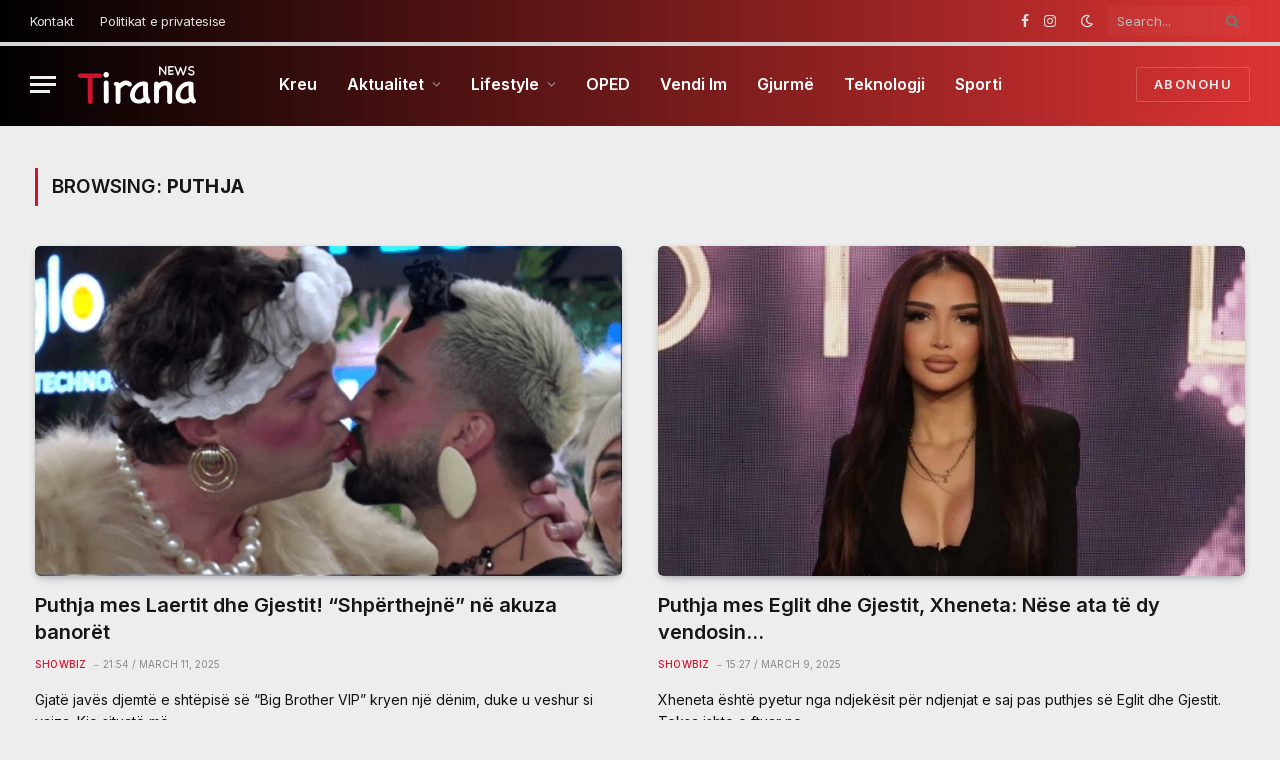

--- FILE ---
content_type: text/html; charset=UTF-8
request_url: https://tirananews.al/etiketa/puthja/
body_size: 11806
content:
<!DOCTYPE html>
<html lang="en-US" prefix="og: https://ogp.me/ns#" class="s-light site-s-light">

<head>

	<meta charset="UTF-8" />
	<meta name="viewport" content="width=device-width, initial-scale=1" />
		<style>img:is([sizes="auto" i], [sizes^="auto," i]) { contain-intrinsic-size: 3000px 1500px }</style>
	
<!-- Search Engine Optimization by Rank Math - https://rankmath.com/ -->
<title>puthja - Tirana News Albania</title><link rel="preload" as="font" href="https://tirananews.al/wp-content/themes/smart-mag/css/icons/fonts/ts-icons.woff2?v3.2" type="font/woff2" crossorigin="anonymous" />
<meta name="robots" content="follow, noindex"/>
<meta property="og:locale" content="en_US" />
<meta property="og:type" content="article" />
<meta property="og:title" content="puthja - Tirana News Albania" />
<meta property="og:url" content="https://tirananews.al/etiketa/puthja/" />
<meta property="og:site_name" content="Tirana News Albania" />
<meta property="article:publisher" content="https://www.facebook.com/tirananews.al/" />
<meta name="twitter:card" content="summary_large_image" />
<meta name="twitter:title" content="puthja - Tirana News Albania" />
<meta name="twitter:site" content="@tirananews_al" />
<meta name="twitter:label1" content="Posts" />
<meta name="twitter:data1" content="10" />
<script type="application/ld+json" class="rank-math-schema">{"@context":"https://schema.org","@graph":[{"@type":"Place","@id":"https://tirananews.al/#place","address":{"@type":"PostalAddress","streetAddress":"Bulevardi Zogu i Pare","addressRegion":"Tirana","postalCode":"1001","addressCountry":"AL"}},{"@type":"NewsMediaOrganization","@id":"https://tirananews.al/#organization","name":"Tirana News Albania","url":"https://tirananews.al","sameAs":["https://www.facebook.com/tirananews.al/","https://twitter.com/tirananews_al","https://www.instagram.com/tirananews.al/?hl=en","https://www.youtube.com/channel/UCmVB79q2SSd81lurdYU9QWA"],"email":"info@tirananews.al","address":{"@type":"PostalAddress","streetAddress":"Bulevardi Zogu i Pare","addressRegion":"Tirana","postalCode":"1001","addressCountry":"AL"},"logo":{"@type":"ImageObject","@id":"https://tirananews.al/#logo","url":"https://tirananews.al/wp-content/uploads/2022/02/og-image-2.jpg","contentUrl":"https://tirananews.al/wp-content/uploads/2022/02/og-image-2.jpg","caption":"Tirana News Albania","inLanguage":"en-US","width":"800","height":"420"},"description":"Tirananews.al \u00ebsht\u00eb burimi juaj kryesor p\u00ebr lajme t\u00eb v\u00ebrteta, t\u00eb paanshme dhe analiza t\u00eb thelluara nga Shqip\u00ebria. Ne raportojm\u00eb zhvillimet m\u00eb t\u00eb fundit nga politika, ekonomia, kronika, kultura dhe shoq\u00ebria, duke ju sjell\u00eb nj\u00eb pasqyr\u00eb t\u00eb qart\u00eb t\u00eb realitetit shqiptar. Me nj\u00eb fokus t\u00eb ve\u00e7ant\u00eb tek lajmet me ndikim dhe p\u00ebrmbajtjet cil\u00ebsore, Tirananews.al \u00ebsht\u00eb dritarja juaj drejt Shqip\u00ebris\u00eb s\u00eb djeshme dhe t\u00eb sotme. Na ndiqni p\u00ebr lajme t\u00eb p\u00ebrdit\u00ebsuara, komente profesionale dhe informacion t\u00eb besuesh\u00ebm \u2013 nga ju dhe p\u00ebr ju.","location":{"@id":"https://tirananews.al/#place"}},{"@type":"WebSite","@id":"https://tirananews.al/#website","url":"https://tirananews.al","name":"Tirana News Albania","alternateName":"Tirana Lajme","publisher":{"@id":"https://tirananews.al/#organization"},"inLanguage":"en-US"},{"@type":"CollectionPage","@id":"https://tirananews.al/etiketa/puthja/#webpage","url":"https://tirananews.al/etiketa/puthja/","name":"puthja - Tirana News Albania","isPartOf":{"@id":"https://tirananews.al/#website"},"inLanguage":"en-US"}]}</script>
<!-- /Rank Math WordPress SEO plugin -->

<link rel='dns-prefetch' href='//www.googletagmanager.com' />
<link rel='dns-prefetch' href='//fonts.googleapis.com' />
<link rel="alternate" type="application/rss+xml" title="Tirana News Albania &raquo; Feed" href="https://tirananews.al/feed/" />
<link rel="alternate" type="application/rss+xml" title="Tirana News Albania &raquo; Comments Feed" href="https://tirananews.al/comments/feed/" />
<link rel="alternate" type="application/rss+xml" title="Tirana News Albania &raquo; puthja Tag Feed" href="https://tirananews.al/etiketa/puthja/feed/" />
<style id='classic-theme-styles-inline-css' type='text/css'>
/*! This file is auto-generated */
.wp-block-button__link{color:#fff;background-color:#32373c;border-radius:9999px;box-shadow:none;text-decoration:none;padding:calc(.667em + 2px) calc(1.333em + 2px);font-size:1.125em}.wp-block-file__button{background:#32373c;color:#fff;text-decoration:none}
</style>
<style id='global-styles-inline-css' type='text/css'>
:root{--wp--preset--aspect-ratio--square: 1;--wp--preset--aspect-ratio--4-3: 4/3;--wp--preset--aspect-ratio--3-4: 3/4;--wp--preset--aspect-ratio--3-2: 3/2;--wp--preset--aspect-ratio--2-3: 2/3;--wp--preset--aspect-ratio--16-9: 16/9;--wp--preset--aspect-ratio--9-16: 9/16;--wp--preset--color--black: #000000;--wp--preset--color--cyan-bluish-gray: #abb8c3;--wp--preset--color--white: #ffffff;--wp--preset--color--pale-pink: #f78da7;--wp--preset--color--vivid-red: #cf2e2e;--wp--preset--color--luminous-vivid-orange: #ff6900;--wp--preset--color--luminous-vivid-amber: #fcb900;--wp--preset--color--light-green-cyan: #7bdcb5;--wp--preset--color--vivid-green-cyan: #00d084;--wp--preset--color--pale-cyan-blue: #8ed1fc;--wp--preset--color--vivid-cyan-blue: #0693e3;--wp--preset--color--vivid-purple: #9b51e0;--wp--preset--gradient--vivid-cyan-blue-to-vivid-purple: linear-gradient(135deg,rgba(6,147,227,1) 0%,rgb(155,81,224) 100%);--wp--preset--gradient--light-green-cyan-to-vivid-green-cyan: linear-gradient(135deg,rgb(122,220,180) 0%,rgb(0,208,130) 100%);--wp--preset--gradient--luminous-vivid-amber-to-luminous-vivid-orange: linear-gradient(135deg,rgba(252,185,0,1) 0%,rgba(255,105,0,1) 100%);--wp--preset--gradient--luminous-vivid-orange-to-vivid-red: linear-gradient(135deg,rgba(255,105,0,1) 0%,rgb(207,46,46) 100%);--wp--preset--gradient--very-light-gray-to-cyan-bluish-gray: linear-gradient(135deg,rgb(238,238,238) 0%,rgb(169,184,195) 100%);--wp--preset--gradient--cool-to-warm-spectrum: linear-gradient(135deg,rgb(74,234,220) 0%,rgb(151,120,209) 20%,rgb(207,42,186) 40%,rgb(238,44,130) 60%,rgb(251,105,98) 80%,rgb(254,248,76) 100%);--wp--preset--gradient--blush-light-purple: linear-gradient(135deg,rgb(255,206,236) 0%,rgb(152,150,240) 100%);--wp--preset--gradient--blush-bordeaux: linear-gradient(135deg,rgb(254,205,165) 0%,rgb(254,45,45) 50%,rgb(107,0,62) 100%);--wp--preset--gradient--luminous-dusk: linear-gradient(135deg,rgb(255,203,112) 0%,rgb(199,81,192) 50%,rgb(65,88,208) 100%);--wp--preset--gradient--pale-ocean: linear-gradient(135deg,rgb(255,245,203) 0%,rgb(182,227,212) 50%,rgb(51,167,181) 100%);--wp--preset--gradient--electric-grass: linear-gradient(135deg,rgb(202,248,128) 0%,rgb(113,206,126) 100%);--wp--preset--gradient--midnight: linear-gradient(135deg,rgb(2,3,129) 0%,rgb(40,116,252) 100%);--wp--preset--font-size--small: 13px;--wp--preset--font-size--medium: 20px;--wp--preset--font-size--large: 36px;--wp--preset--font-size--x-large: 42px;--wp--preset--spacing--20: 0.44rem;--wp--preset--spacing--30: 0.67rem;--wp--preset--spacing--40: 1rem;--wp--preset--spacing--50: 1.5rem;--wp--preset--spacing--60: 2.25rem;--wp--preset--spacing--70: 3.38rem;--wp--preset--spacing--80: 5.06rem;--wp--preset--shadow--natural: 6px 6px 9px rgba(0, 0, 0, 0.2);--wp--preset--shadow--deep: 12px 12px 50px rgba(0, 0, 0, 0.4);--wp--preset--shadow--sharp: 6px 6px 0px rgba(0, 0, 0, 0.2);--wp--preset--shadow--outlined: 6px 6px 0px -3px rgba(255, 255, 255, 1), 6px 6px rgba(0, 0, 0, 1);--wp--preset--shadow--crisp: 6px 6px 0px rgba(0, 0, 0, 1);}:where(.is-layout-flex){gap: 0.5em;}:where(.is-layout-grid){gap: 0.5em;}body .is-layout-flex{display: flex;}.is-layout-flex{flex-wrap: wrap;align-items: center;}.is-layout-flex > :is(*, div){margin: 0;}body .is-layout-grid{display: grid;}.is-layout-grid > :is(*, div){margin: 0;}:where(.wp-block-columns.is-layout-flex){gap: 2em;}:where(.wp-block-columns.is-layout-grid){gap: 2em;}:where(.wp-block-post-template.is-layout-flex){gap: 1.25em;}:where(.wp-block-post-template.is-layout-grid){gap: 1.25em;}.has-black-color{color: var(--wp--preset--color--black) !important;}.has-cyan-bluish-gray-color{color: var(--wp--preset--color--cyan-bluish-gray) !important;}.has-white-color{color: var(--wp--preset--color--white) !important;}.has-pale-pink-color{color: var(--wp--preset--color--pale-pink) !important;}.has-vivid-red-color{color: var(--wp--preset--color--vivid-red) !important;}.has-luminous-vivid-orange-color{color: var(--wp--preset--color--luminous-vivid-orange) !important;}.has-luminous-vivid-amber-color{color: var(--wp--preset--color--luminous-vivid-amber) !important;}.has-light-green-cyan-color{color: var(--wp--preset--color--light-green-cyan) !important;}.has-vivid-green-cyan-color{color: var(--wp--preset--color--vivid-green-cyan) !important;}.has-pale-cyan-blue-color{color: var(--wp--preset--color--pale-cyan-blue) !important;}.has-vivid-cyan-blue-color{color: var(--wp--preset--color--vivid-cyan-blue) !important;}.has-vivid-purple-color{color: var(--wp--preset--color--vivid-purple) !important;}.has-black-background-color{background-color: var(--wp--preset--color--black) !important;}.has-cyan-bluish-gray-background-color{background-color: var(--wp--preset--color--cyan-bluish-gray) !important;}.has-white-background-color{background-color: var(--wp--preset--color--white) !important;}.has-pale-pink-background-color{background-color: var(--wp--preset--color--pale-pink) !important;}.has-vivid-red-background-color{background-color: var(--wp--preset--color--vivid-red) !important;}.has-luminous-vivid-orange-background-color{background-color: var(--wp--preset--color--luminous-vivid-orange) !important;}.has-luminous-vivid-amber-background-color{background-color: var(--wp--preset--color--luminous-vivid-amber) !important;}.has-light-green-cyan-background-color{background-color: var(--wp--preset--color--light-green-cyan) !important;}.has-vivid-green-cyan-background-color{background-color: var(--wp--preset--color--vivid-green-cyan) !important;}.has-pale-cyan-blue-background-color{background-color: var(--wp--preset--color--pale-cyan-blue) !important;}.has-vivid-cyan-blue-background-color{background-color: var(--wp--preset--color--vivid-cyan-blue) !important;}.has-vivid-purple-background-color{background-color: var(--wp--preset--color--vivid-purple) !important;}.has-black-border-color{border-color: var(--wp--preset--color--black) !important;}.has-cyan-bluish-gray-border-color{border-color: var(--wp--preset--color--cyan-bluish-gray) !important;}.has-white-border-color{border-color: var(--wp--preset--color--white) !important;}.has-pale-pink-border-color{border-color: var(--wp--preset--color--pale-pink) !important;}.has-vivid-red-border-color{border-color: var(--wp--preset--color--vivid-red) !important;}.has-luminous-vivid-orange-border-color{border-color: var(--wp--preset--color--luminous-vivid-orange) !important;}.has-luminous-vivid-amber-border-color{border-color: var(--wp--preset--color--luminous-vivid-amber) !important;}.has-light-green-cyan-border-color{border-color: var(--wp--preset--color--light-green-cyan) !important;}.has-vivid-green-cyan-border-color{border-color: var(--wp--preset--color--vivid-green-cyan) !important;}.has-pale-cyan-blue-border-color{border-color: var(--wp--preset--color--pale-cyan-blue) !important;}.has-vivid-cyan-blue-border-color{border-color: var(--wp--preset--color--vivid-cyan-blue) !important;}.has-vivid-purple-border-color{border-color: var(--wp--preset--color--vivid-purple) !important;}.has-vivid-cyan-blue-to-vivid-purple-gradient-background{background: var(--wp--preset--gradient--vivid-cyan-blue-to-vivid-purple) !important;}.has-light-green-cyan-to-vivid-green-cyan-gradient-background{background: var(--wp--preset--gradient--light-green-cyan-to-vivid-green-cyan) !important;}.has-luminous-vivid-amber-to-luminous-vivid-orange-gradient-background{background: var(--wp--preset--gradient--luminous-vivid-amber-to-luminous-vivid-orange) !important;}.has-luminous-vivid-orange-to-vivid-red-gradient-background{background: var(--wp--preset--gradient--luminous-vivid-orange-to-vivid-red) !important;}.has-very-light-gray-to-cyan-bluish-gray-gradient-background{background: var(--wp--preset--gradient--very-light-gray-to-cyan-bluish-gray) !important;}.has-cool-to-warm-spectrum-gradient-background{background: var(--wp--preset--gradient--cool-to-warm-spectrum) !important;}.has-blush-light-purple-gradient-background{background: var(--wp--preset--gradient--blush-light-purple) !important;}.has-blush-bordeaux-gradient-background{background: var(--wp--preset--gradient--blush-bordeaux) !important;}.has-luminous-dusk-gradient-background{background: var(--wp--preset--gradient--luminous-dusk) !important;}.has-pale-ocean-gradient-background{background: var(--wp--preset--gradient--pale-ocean) !important;}.has-electric-grass-gradient-background{background: var(--wp--preset--gradient--electric-grass) !important;}.has-midnight-gradient-background{background: var(--wp--preset--gradient--midnight) !important;}.has-small-font-size{font-size: var(--wp--preset--font-size--small) !important;}.has-medium-font-size{font-size: var(--wp--preset--font-size--medium) !important;}.has-large-font-size{font-size: var(--wp--preset--font-size--large) !important;}.has-x-large-font-size{font-size: var(--wp--preset--font-size--x-large) !important;}
:where(.wp-block-post-template.is-layout-flex){gap: 1.25em;}:where(.wp-block-post-template.is-layout-grid){gap: 1.25em;}
:where(.wp-block-columns.is-layout-flex){gap: 2em;}:where(.wp-block-columns.is-layout-grid){gap: 2em;}
:root :where(.wp-block-pullquote){font-size: 1.5em;line-height: 1.6;}
</style>
<link rel='stylesheet' id='wpo_min-header-0-css' href='https://tirananews.al/wp-content/cache/wpo-minify/1760952749/assets/wpo-minify-header-1019419a.min.css' type='text/css' media='all' />
<script type="text/javascript" id="smartmag-lazy-inline-js-after">
/* <![CDATA[ */
/**
 * @copyright ThemeSphere
 * @preserve
 */
var BunyadLazy={};BunyadLazy.load=function(){function a(e,n){var t={};e.dataset.bgset&&e.dataset.sizes?(t.sizes=e.dataset.sizes,t.srcset=e.dataset.bgset):t.src=e.dataset.bgsrc,function(t){var a=t.dataset.ratio;if(0<a){const e=t.parentElement;if(e.classList.contains("media-ratio")){const n=e.style;n.getPropertyValue("--a-ratio")||(n.paddingBottom=100/a+"%")}}}(e);var a,o=document.createElement("img");for(a in o.onload=function(){var t="url('"+(o.currentSrc||o.src)+"')",a=e.style;a.backgroundImage!==t&&requestAnimationFrame(()=>{a.backgroundImage=t,n&&n()}),o.onload=null,o.onerror=null,o=null},o.onerror=o.onload,t)o.setAttribute(a,t[a]);o&&o.complete&&0<o.naturalWidth&&o.onload&&o.onload()}function e(t){t.dataset.loaded||a(t,()=>{document.dispatchEvent(new Event("lazyloaded")),t.dataset.loaded=1})}function n(t){"complete"===document.readyState?t():window.addEventListener("load",t)}return{initEarly:function(){var t,a=()=>{document.querySelectorAll(".img.bg-cover:not(.lazyload)").forEach(e)};"complete"!==document.readyState?(t=setInterval(a,150),n(()=>{a(),clearInterval(t)})):a()},callOnLoad:n,initBgImages:function(t){t&&n(()=>{document.querySelectorAll(".img.bg-cover").forEach(e)})},bgLoad:a}}(),BunyadLazy.load.initEarly();
/* ]]> */
</script>

<!-- Google tag (gtag.js) snippet added by Site Kit -->
<!-- Google Analytics snippet added by Site Kit -->
<script type="text/javascript" src="https://www.googletagmanager.com/gtag/js?id=GT-WRHSV37" id="google_gtagjs-js" async></script>
<script type="text/javascript" id="google_gtagjs-js-after">
/* <![CDATA[ */
window.dataLayer = window.dataLayer || [];function gtag(){dataLayer.push(arguments);}
gtag("set","linker",{"domains":["tirananews.al"]});
gtag("js", new Date());
gtag("set", "developer_id.dZTNiMT", true);
gtag("config", "GT-WRHSV37");
 window._googlesitekit = window._googlesitekit || {}; window._googlesitekit.throttledEvents = []; window._googlesitekit.gtagEvent = (name, data) => { var key = JSON.stringify( { name, data } ); if ( !! window._googlesitekit.throttledEvents[ key ] ) { return; } window._googlesitekit.throttledEvents[ key ] = true; setTimeout( () => { delete window._googlesitekit.throttledEvents[ key ]; }, 5 ); gtag( "event", name, { ...data, event_source: "site-kit" } ); }; 
/* ]]> */
</script>
<script type="text/javascript" src="https://tirananews.al/wp-content/cache/wpo-minify/1760952749/assets/wpo-minify-header-7b0d0e4b.min.js" id="wpo_min-header-1-js"></script>
<link rel="https://api.w.org/" href="https://tirananews.al/wp-json/" /><link rel="alternate" title="JSON" type="application/json" href="https://tirananews.al/wp-json/wp/v2/tags/4219" /><link rel="EditURI" type="application/rsd+xml" title="RSD" href="https://tirananews.al/xmlrpc.php?rsd" />
<meta name="generator" content="WordPress 6.8.2" />
<meta name="generator" content="Site Kit by Google 1.161.0" />
		<script>
		var BunyadSchemeKey = 'bunyad-scheme';
		(() => {
			const d = document.documentElement;
			const c = d.classList;
			var scheme = localStorage.getItem(BunyadSchemeKey);
			
			if (scheme) {
				d.dataset.origClass = c;
				scheme === 'dark' ? c.remove('s-light', 'site-s-light') : c.remove('s-dark', 'site-s-dark');
				c.add('site-s-' + scheme, 's-' + scheme);
			}
		})();
		</script>
		<meta name="generator" content="Elementor 3.31.5; features: additional_custom_breakpoints, e_element_cache; settings: css_print_method-external, google_font-enabled, font_display-auto">
			<style>
				.e-con.e-parent:nth-of-type(n+4):not(.e-lazyloaded):not(.e-no-lazyload),
				.e-con.e-parent:nth-of-type(n+4):not(.e-lazyloaded):not(.e-no-lazyload) * {
					background-image: none !important;
				}
				@media screen and (max-height: 1024px) {
					.e-con.e-parent:nth-of-type(n+3):not(.e-lazyloaded):not(.e-no-lazyload),
					.e-con.e-parent:nth-of-type(n+3):not(.e-lazyloaded):not(.e-no-lazyload) * {
						background-image: none !important;
					}
				}
				@media screen and (max-height: 640px) {
					.e-con.e-parent:nth-of-type(n+2):not(.e-lazyloaded):not(.e-no-lazyload),
					.e-con.e-parent:nth-of-type(n+2):not(.e-lazyloaded):not(.e-no-lazyload) * {
						background-image: none !important;
					}
				}
			</style>
			<style type="text/css">.crp-list-title{display:none}
.crp-list-item .crp-list-item-image img {
   width: 90px !important;
}
.crp-list-item-title{
  font-size: 20px;
    font-weight: 600;
}
.crp-list{
  background-color: #d1152f08;
  padding: 20px;
  border-radius: 10px;}

.crp-list-item.crp-list-item-has-image {
margin-bottom:25px}

@media only screen and (max-width: 767px) {
    .crp-list-item-title {
        font-size: 14px; /* Adjust the font size for mobile screens */
        /* You can add more styles specific to mobile here */
    }
}

</style><link rel="icon" href="https://tirananews.al/wp-content/uploads/2025/07/logo.jpg" sizes="32x32" />
<link rel="icon" href="https://tirananews.al/wp-content/uploads/2025/07/logo.jpg" sizes="192x192" />
<link rel="apple-touch-icon" href="https://tirananews.al/wp-content/uploads/2025/07/logo.jpg" />
<meta name="msapplication-TileImage" content="https://tirananews.al/wp-content/uploads/2025/07/logo.jpg" />


</head>

<body class="archive tag tag-puthja tag-4219 wp-theme-smart-mag wp-child-theme-smart-mag-child no-sidebar has-lb has-lb-sm ts-img-hov-fade has-sb-sep layout-normal elementor-default elementor-kit-482739">



<div class="main-wrap">

	
<div class="off-canvas-backdrop"></div>
<div class="mobile-menu-container off-canvas s-dark" id="off-canvas">

	<div class="off-canvas-head">
		<a href="#" class="close">
			<span class="visuallyhidden">Close Menu</span>
			<i class="tsi tsi-times"></i>
		</a>

		<div class="ts-logo">
			<img class="logo-mobile logo-image logo-image-dark" src="https://tirananews.al/wp-content/uploads/2022/02/bbblogo.png" width="133" height="39" alt="Tirana News Albania"/><img class="logo-mobile logo-image" src="https://tirananews.al/wp-content/uploads/2022/02/bbblogo.png" width="133" height="39" alt="Tirana News Albania"/>		</div>
	</div>

	<div class="off-canvas-content">

		
			<ul id="menu-menu-kryesore" class="mobile-menu"><li id="menu-item-483009" class="menu-item menu-item-type-post_type menu-item-object-page menu-item-home menu-item-483009"><a href="https://tirananews.al/">Kreu</a></li>
<li id="menu-item-466544" class="menu-item menu-item-type-custom menu-item-object-custom menu-item-has-children menu-item-466544"><a href="#">Aktualitet</a>
<ul class="sub-menu">
	<li id="menu-item-466545" class="menu-item menu-item-type-taxonomy menu-item-object-category menu-item-466545"><a href="https://tirananews.al/kategoria/politik/">Politikë</a></li>
	<li id="menu-item-466546" class="menu-item menu-item-type-taxonomy menu-item-object-category menu-item-466546"><a href="https://tirananews.al/kategoria/kronike/">Kronikë</a></li>
	<li id="menu-item-466547" class="menu-item menu-item-type-taxonomy menu-item-object-category menu-item-466547"><a href="https://tirananews.al/kategoria/rajonbota/">Rajon&amp;Bota</a></li>
	<li id="menu-item-466548" class="menu-item menu-item-type-taxonomy menu-item-object-category menu-item-466548"><a href="https://tirananews.al/kategoria/ekonomi/">Ekonomi</a></li>
</ul>
</li>
<li id="menu-item-466549" class="menu-item menu-item-type-custom menu-item-object-custom menu-item-has-children menu-item-466549"><a href="#">Lifestyle</a>
<ul class="sub-menu">
	<li id="menu-item-466551" class="menu-item menu-item-type-taxonomy menu-item-object-category menu-item-466551"><a href="https://tirananews.al/kategoria/shendeti/">Shëndeti</a></li>
	<li id="menu-item-466550" class="menu-item menu-item-type-taxonomy menu-item-object-category menu-item-466550"><a href="https://tirananews.al/kategoria/showbiz/">ShowBiz</a></li>
	<li id="menu-item-466553" class="menu-item menu-item-type-taxonomy menu-item-object-category menu-item-466553"><a href="https://tirananews.al/kategoria/horoskopi/">Horoskopi</a></li>
	<li id="menu-item-466552" class="menu-item menu-item-type-taxonomy menu-item-object-category menu-item-466552"><a href="https://tirananews.al/kategoria/kulinari/">Kulinari</a></li>
</ul>
</li>
<li id="menu-item-466576" class="menu-item menu-item-type-taxonomy menu-item-object-category menu-item-466576"><a href="https://tirananews.al/kategoria/oped/">OPED</a></li>
<li id="menu-item-827367" class="menu-item menu-item-type-taxonomy menu-item-object-category menu-item-827367"><a href="https://tirananews.al/kategoria/vendi-im/">Vendi Im</a></li>
<li id="menu-item-851099" class="menu-item menu-item-type-taxonomy menu-item-object-category menu-item-851099"><a href="https://tirananews.al/kategoria/gjurme/">Gjurmë</a></li>
<li id="menu-item-466555" class="menu-item menu-item-type-taxonomy menu-item-object-category menu-item-466555"><a href="https://tirananews.al/kategoria/teknologji/">Teknologji</a></li>
<li id="menu-item-466556" class="menu-item menu-item-type-taxonomy menu-item-object-category menu-item-466556"><a href="https://tirananews.al/kategoria/sporti/">Sporti</a></li>
</ul>
		
					<div class="off-canvas-widgets">
							</div>
		
		
		<div class="spc-social-block spc-social spc-social-b smart-head-social">
		
			
				<a href="https://www.facebook.com/tirananews.al" class="link service s-facebook" target="_blank" rel="nofollow noopener">
					<i class="icon tsi tsi-facebook"></i>					<span class="visuallyhidden">Facebook</span>
				</a>
									
			
				<a href="https://www.instagram.com/tirananews/" class="link service s-instagram" target="_blank" rel="nofollow noopener">
					<i class="icon tsi tsi-instagram"></i>					<span class="visuallyhidden">Instagram</span>
				</a>
									
			
		</div>

		
	</div>

</div>
<div class="smart-head smart-head-a smart-head-main" id="smart-head" data-sticky="auto" data-sticky-type="smart" data-sticky-full>
	
	<div class="smart-head-row smart-head-top s-dark smart-head-row-full">

		<div class="inner wrap">

							
				<div class="items items-left ">
					<div class="nav-wrap">
		<nav class="navigation navigation-small nav-hov-a">
			<ul id="menu-top-links" class="menu"><li id="menu-item-482841" class="menu-item menu-item-type-custom menu-item-object-custom menu-item-482841"><a href="https://tirananews.al/kontakt/">Kontakt</a></li>
<li id="menu-item-482844" class="menu-item menu-item-type-custom menu-item-object-custom menu-item-482844"><a target="_blank" rel="privacy-policy" href="https://tirananews.al/politikat-e-privatesise/">Politikat e privatesise</a></li>
</ul>		</nav>
	</div>
				</div>

							
				<div class="items items-center empty">
								</div>

							
				<div class="items items-right ">
				
		<div class="spc-social-block spc-social spc-social-a smart-head-social">
		
			
				<a href="https://www.facebook.com/tirananews.al" class="link service s-facebook" target="_blank" rel="nofollow noopener">
					<i class="icon tsi tsi-facebook"></i>					<span class="visuallyhidden">Facebook</span>
				</a>
									
			
				<a href="https://www.instagram.com/tirananews/" class="link service s-instagram" target="_blank" rel="nofollow noopener">
					<i class="icon tsi tsi-instagram"></i>					<span class="visuallyhidden">Instagram</span>
				</a>
									
			
		</div>

		
<div class="scheme-switcher has-icon-only">
	<a href="#" class="toggle is-icon toggle-dark" title="Switch to Dark Design - easier on eyes.">
		<i class="icon tsi tsi-moon"></i>
	</a>
	<a href="#" class="toggle is-icon toggle-light" title="Switch to Light Design.">
		<i class="icon tsi tsi-bright"></i>
	</a>
</div>

	<div class="smart-head-search">
		<form role="search" class="search-form" action="https://tirananews.al/" method="get">
			<input type="text" name="s" class="query live-search-query" value="" placeholder="Search..." autocomplete="off" />
			<button class="search-button" type="submit">
				<i class="tsi tsi-search"></i>
				<span class="visuallyhidden"></span>
			</button>
		</form>
	</div> <!-- .search -->

				</div>

						
		</div>
	</div>

	
	<div class="smart-head-row smart-head-mid smart-head-row-3 s-dark has-center-nav smart-head-row-full">

		<div class="inner wrap">

							
				<div class="items items-left ">
				
<button class="offcanvas-toggle has-icon" type="button" aria-label="Menu">
	<span class="hamburger-icon hamburger-icon-a">
		<span class="inner"></span>
	</span>
</button>	<a href="https://tirananews.al/" title="Tirana News Albania" rel="home" class="logo-link ts-logo logo-is-image">
		<span>
			
				
					<img src="https://tirananews.al/wp-content/uploads/2022/02/smwlogo.png" class="logo-image logo-image-dark" alt="Tirana News Albania" srcset="https://tirananews.al/wp-content/uploads/2022/02/smwlogo.png ,https://tirananews.al/wp-content/uploads/2022/02/bbblogo.png 2x" width="133" height="39"/><img loading="lazy" src="https://tirananews.al/wp-content/uploads/2022/02/smwlogo.png" class="logo-image" alt="Tirana News Albania" srcset="https://tirananews.al/wp-content/uploads/2022/02/smwlogo.png ,https://tirananews.al/wp-content/uploads/2022/02/bbblogo.png 2x" width="133" height="39"/>
									 
					</span>
	</a>				</div>

							
				<div class="items items-center ">
					<div class="nav-wrap">
		<nav class="navigation navigation-main nav-hov-b">
			<ul id="menu-menu-kryesore-1" class="menu"><li class="menu-item menu-item-type-post_type menu-item-object-page menu-item-home menu-item-483009"><a href="https://tirananews.al/">Kreu</a></li>
<li class="menu-item menu-item-type-custom menu-item-object-custom menu-item-has-children menu-item-466544"><a href="#">Aktualitet</a>
<ul class="sub-menu">
	<li class="menu-item menu-item-type-taxonomy menu-item-object-category menu-cat-3590 menu-item-466545"><a href="https://tirananews.al/kategoria/politik/">Politikë</a></li>
	<li class="menu-item menu-item-type-taxonomy menu-item-object-category menu-cat-3591 menu-item-466546"><a href="https://tirananews.al/kategoria/kronike/">Kronikë</a></li>
	<li class="menu-item menu-item-type-taxonomy menu-item-object-category menu-cat-3593 menu-item-466547"><a href="https://tirananews.al/kategoria/rajonbota/">Rajon&amp;Bota</a></li>
	<li class="menu-item menu-item-type-taxonomy menu-item-object-category menu-cat-3592 menu-item-466548"><a href="https://tirananews.al/kategoria/ekonomi/">Ekonomi</a></li>
</ul>
</li>
<li class="menu-item menu-item-type-custom menu-item-object-custom menu-item-has-children menu-item-466549"><a href="#">Lifestyle</a>
<ul class="sub-menu">
	<li class="menu-item menu-item-type-taxonomy menu-item-object-category menu-cat-3596 menu-item-466551"><a href="https://tirananews.al/kategoria/shendeti/">Shëndeti</a></li>
	<li class="menu-item menu-item-type-taxonomy menu-item-object-category menu-cat-2755 menu-item-466550"><a href="https://tirananews.al/kategoria/showbiz/">ShowBiz</a></li>
	<li class="menu-item menu-item-type-taxonomy menu-item-object-category menu-cat-2719 menu-item-466553"><a href="https://tirananews.al/kategoria/horoskopi/">Horoskopi</a></li>
	<li class="menu-item menu-item-type-taxonomy menu-item-object-category menu-cat-41 menu-item-466552"><a href="https://tirananews.al/kategoria/kulinari/">Kulinari</a></li>
</ul>
</li>
<li class="menu-item menu-item-type-taxonomy menu-item-object-category menu-cat-3594 menu-item-466576"><a href="https://tirananews.al/kategoria/oped/">OPED</a></li>
<li class="menu-item menu-item-type-taxonomy menu-item-object-category menu-cat-67862 menu-item-827367"><a href="https://tirananews.al/kategoria/vendi-im/">Vendi Im</a></li>
<li class="menu-item menu-item-type-taxonomy menu-item-object-category menu-cat-80726 menu-item-851099"><a href="https://tirananews.al/kategoria/gjurme/">Gjurmë</a></li>
<li class="menu-item menu-item-type-taxonomy menu-item-object-category menu-cat-3597 menu-item-466555"><a href="https://tirananews.al/kategoria/teknologji/">Teknologji</a></li>
<li class="menu-item menu-item-type-taxonomy menu-item-object-category menu-cat-19 menu-item-466556"><a href="https://tirananews.al/kategoria/sporti/">Sporti</a></li>
</ul>		</nav>
	</div>
				</div>

							
				<div class="items items-right ">
				
	<a href="#" class="ts-button ts-button-alt ts-button1">
		Abonohu	</a>
				</div>

						
		</div>
	</div>

	</div>
<div class="smart-head smart-head-a smart-head-mobile" id="smart-head-mobile" data-sticky="mid" data-sticky-type="smart" data-sticky-full>
	
	<div class="smart-head-row smart-head-mid smart-head-row-3 s-dark smart-head-row-full">

		<div class="inner wrap">

							
				<div class="items items-left ">
				
<button class="offcanvas-toggle has-icon" type="button" aria-label="Menu">
	<span class="hamburger-icon hamburger-icon-a">
		<span class="inner"></span>
	</span>
</button>				</div>

							
				<div class="items items-center ">
					<a href="https://tirananews.al/" title="Tirana News Albania" rel="home" class="logo-link ts-logo logo-is-image">
		<span>
			
									<img class="logo-mobile logo-image logo-image-dark" src="https://tirananews.al/wp-content/uploads/2022/02/bbblogo.png" width="133" height="39" alt="Tirana News Albania"/><img class="logo-mobile logo-image" src="https://tirananews.al/wp-content/uploads/2022/02/bbblogo.png" width="133" height="39" alt="Tirana News Albania"/>									 
					</span>
	</a>				</div>

							
				<div class="items items-right ">
				
<div class="scheme-switcher has-icon-only">
	<a href="#" class="toggle is-icon toggle-dark" title="Switch to Dark Design - easier on eyes.">
		<i class="icon tsi tsi-moon"></i>
	</a>
	<a href="#" class="toggle is-icon toggle-light" title="Switch to Light Design.">
		<i class="icon tsi tsi-bright"></i>
	</a>
</div>

	<a href="#" class="search-icon has-icon-only is-icon" title="Search">
		<i class="tsi tsi-search"></i>
	</a>

				</div>

						
		</div>
	</div>

	</div>

<div class="main ts-contain cf no-sidebar">
			<div class="ts-row">
			<div class="col-8 main-content">

							<h1 class="archive-heading">
					Browsing: <span>puthja</span>				</h1>
						
					
							
					<section class="block-wrap block-grid mb-none has-media-shadows" data-id="1" data-block="{&quot;id&quot;:&quot;grid&quot;,&quot;props&quot;:{&quot;cat_labels&quot;:&quot;&quot;,&quot;cat_labels_pos&quot;:&quot;bot-left&quot;,&quot;reviews&quot;:&quot;radial&quot;,&quot;post_formats_pos&quot;:&quot;center&quot;,&quot;load_more_style&quot;:&quot;b&quot;,&quot;meta_cat_style&quot;:&quot;text&quot;,&quot;media_style_shadow&quot;:&quot;1&quot;,&quot;meta_sponsor&quot;:1,&quot;meta_sponsor_logo&quot;:0,&quot;meta_sponsor_label&quot;:&quot;Sponsor: {sponsor}&quot;,&quot;show_post_formats&quot;:1,&quot;meta_above&quot;:[],&quot;meta_below&quot;:[&quot;cat&quot;,&quot;date&quot;],&quot;meta_sponsor_above&quot;:[],&quot;meta_sponsor_below&quot;:[&quot;sponsor&quot;,&quot;date&quot;],&quot;media_ratio&quot;:&quot;&quot;,&quot;media_ratio_custom&quot;:&quot;&quot;,&quot;read_more&quot;:&quot;none&quot;,&quot;content_center&quot;:0,&quot;excerpts&quot;:1,&quot;excerpt_length&quot;:20,&quot;style&quot;:&quot;&quot;,&quot;pagination&quot;:true,&quot;pagination_type&quot;:&quot;load-more&quot;,&quot;space_below&quot;:&quot;none&quot;,&quot;sticky_posts&quot;:false,&quot;columns&quot;:&quot;2&quot;,&quot;meta_items_default&quot;:true,&quot;meta_sponsor_items_default&quot;:true,&quot;post_type&quot;:&quot;&quot;,&quot;posts&quot;:12,&quot;taxonomy&quot;:&quot;post_tag&quot;,&quot;terms&quot;:4219}}">

				
			<div class="block-content">
					
	<div class="loop loop-grid loop-grid-base grid grid-2 md:grid-2 xs:grid-1">

					
<article class="l-post grid-post grid-base-post">

	
			<div class="media">

		
			<a href="https://tirananews.al/puthja-mes-laertit-dhe-gjestit-shperthejne-ne-akuza-banoret/" class="image-link media-ratio ratio-16-9" title="Puthja mes Laertit dhe Gjestit! “Shpërthejnë” në akuza banorët"><span data-bgsrc="https://tirananews.al/wp-content/uploads/2025/03/gjesti-dhe-laerti-768x433.png" class="img bg-cover wp-post-image attachment-bunyad-grid size-bunyad-grid no-lazy skip-lazy" data-bgset="https://tirananews.al/wp-content/uploads/2025/03/gjesti-dhe-laerti-768x433.png 768w, https://tirananews.al/wp-content/uploads/2025/03/gjesti-dhe-laerti-300x169.png 300w, https://tirananews.al/wp-content/uploads/2025/03/gjesti-dhe-laerti-1024x577.png 1024w, https://tirananews.al/wp-content/uploads/2025/03/gjesti-dhe-laerti-150x85.png 150w, https://tirananews.al/wp-content/uploads/2025/03/gjesti-dhe-laerti-450x254.png 450w, https://tirananews.al/wp-content/uploads/2025/03/gjesti-dhe-laerti.png 1198w" data-sizes="(max-width: 629px) 100vw, 629px"></span></a>			
			
			
			
		
		</div>
	

	
		<div class="content">

			<div class="post-meta post-meta-a has-below"><h2 class="is-title post-title"><a href="https://tirananews.al/puthja-mes-laertit-dhe-gjestit-shperthejne-ne-akuza-banoret/">Puthja mes Laertit dhe Gjestit! “Shpërthejnë” në akuza banorët</a></h2><div class="post-meta-items meta-below"><span class="meta-item post-cat">
						
						<a href="https://tirananews.al/kategoria/showbiz/" class="category term-color-2755" rel="category">ShowBiz</a>
					</span>
					<span class="meta-item date"><span class="date-link"><time class="post-date" datetime="2025-03-11T21:54:29+01:00">21:54 / March 11, 2025</time></span></span></div></div>			
						
				<div class="excerpt">
					<p>Gjatë javës djemtë e shtëpisë së “Big Brother VIP” kryen një dënim, duke u veshur si vajza. Kjo situatë më&hellip;</p>
				</div>
			
			
			
		</div>

	
</article>					
<article class="l-post grid-post grid-base-post">

	
			<div class="media">

		
			<a href="https://tirananews.al/puthja-mes-eglit-dhe-gjestit-xheneta-nese-ata-te-dy-vendosin/" class="image-link media-ratio ratio-16-9" title="Puthja mes Eglit dhe Gjestit, Xheneta: Nëse ata të dy vendosin…"><span data-bgsrc="https://tirananews.al/wp-content/uploads/2025/03/xheneta-768x478.jpg" class="img bg-cover wp-post-image attachment-bunyad-768 size-bunyad-768 lazyload" data-bgset="https://tirananews.al/wp-content/uploads/2025/03/xheneta-768x478.jpg 768w, https://tirananews.al/wp-content/uploads/2025/03/xheneta-300x187.jpg 300w, https://tirananews.al/wp-content/uploads/2025/03/xheneta-1024x638.jpg 1024w, https://tirananews.al/wp-content/uploads/2025/03/xheneta-150x93.jpg 150w, https://tirananews.al/wp-content/uploads/2025/03/xheneta-450x280.jpg 450w, https://tirananews.al/wp-content/uploads/2025/03/xheneta.jpg 1084w" data-sizes="(max-width: 629px) 100vw, 629px"></span></a>			
			
			
			
		
		</div>
	

	
		<div class="content">

			<div class="post-meta post-meta-a has-below"><h2 class="is-title post-title"><a href="https://tirananews.al/puthja-mes-eglit-dhe-gjestit-xheneta-nese-ata-te-dy-vendosin/">Puthja mes Eglit dhe Gjestit, Xheneta: Nëse ata të dy vendosin…</a></h2><div class="post-meta-items meta-below"><span class="meta-item post-cat">
						
						<a href="https://tirananews.al/kategoria/showbiz/" class="category term-color-2755" rel="category">ShowBiz</a>
					</span>
					<span class="meta-item date"><span class="date-link"><time class="post-date" datetime="2025-03-09T15:27:07+01:00">15:27 / March 9, 2025</time></span></span></div></div>			
						
				<div class="excerpt">
					<p>Xheneta është pyetur nga ndjekësit për ndjenjat e saj pas puthjes së Eglit dhe Gjestit. Teksa ishte e ftuar ne&hellip;</p>
				</div>
			
			
			
		</div>

	
</article>					
<article class="l-post grid-post grid-base-post">

	
			<div class="media">

		
			<a href="https://tirananews.al/romeo-dhe-heidi-shkembejne-puthjen-e-pare-ne-buze/" class="image-link media-ratio ratio-16-9" title="Romeo dhe Heidi shkëmbejnë puthjen e parë në buzë!"><span data-bgsrc="https://tirananews.al/wp-content/uploads/2024/02/romeo-heidi-768x365.png" class="img bg-cover wp-post-image attachment-bunyad-768 size-bunyad-768 lazyload" data-bgset="https://tirananews.al/wp-content/uploads/2024/02/romeo-heidi-768x365.png 768w, https://tirananews.al/wp-content/uploads/2024/02/romeo-heidi-1024x487.png 1024w, https://tirananews.al/wp-content/uploads/2024/02/romeo-heidi-1200x570.png 1200w, https://tirananews.al/wp-content/uploads/2024/02/romeo-heidi.png 1420w" data-sizes="(max-width: 629px) 100vw, 629px"></span></a>			
			
			
			
		
		</div>
	

	
		<div class="content">

			<div class="post-meta post-meta-a has-below"><h2 class="is-title post-title"><a href="https://tirananews.al/romeo-dhe-heidi-shkembejne-puthjen-e-pare-ne-buze/">Romeo dhe Heidi shkëmbejnë puthjen e parë në buzë!</a></h2><div class="post-meta-items meta-below"><span class="meta-item post-cat">
						
						<a href="https://tirananews.al/kategoria/showbiz/" class="category term-color-2755" rel="category">ShowBiz</a>
					</span>
					<span class="meta-item date"><span class="date-link"><time class="post-date" datetime="2024-02-13T22:38:05+01:00">22:38 / February 13, 2024</time></span></span></div></div>			
						
				<div class="excerpt">
					<p>Brenda shtëpisë të BB VIP kanë luajtur veprën &#8220;Romeo dhe Zhuljeta&#8221; nga Shekspir por të përshtatur me zakonet shqiptare. Pas&hellip;</p>
				</div>
			
			
			
		</div>

	
</article>					
<article class="l-post grid-post grid-base-post">

	
			<div class="media">

		
			<a href="https://tirananews.al/puthja-me-harry-styles-beri-xhiron-e-botes-flet-per-here-te-pare-emrata-eshte-jeta-ime/" class="image-link media-ratio ratio-16-9" title="Puthja me Harry Styles bëri xhiron e botës, flet për herë të parë EmRata: Është jeta ime!"><span data-bgsrc="https://tirananews.al/wp-content/uploads/2023/04/emily-ratajkowski-2-768x393.jpeg" class="img bg-cover wp-post-image attachment-bunyad-768 size-bunyad-768 lazyload" data-bgset="https://tirananews.al/wp-content/uploads/2023/04/emily-ratajkowski-2-768x393.jpeg 768w, https://tirananews.al/wp-content/uploads/2023/04/emily-ratajkowski-2-300x154.jpeg 300w, https://tirananews.al/wp-content/uploads/2023/04/emily-ratajkowski-2-1024x524.jpeg 1024w, https://tirananews.al/wp-content/uploads/2023/04/emily-ratajkowski-2-150x77.jpeg 150w, https://tirananews.al/wp-content/uploads/2023/04/emily-ratajkowski-2-450x230.jpeg 450w, https://tirananews.al/wp-content/uploads/2023/04/emily-ratajkowski-2-1200x615.jpeg 1200w, https://tirananews.al/wp-content/uploads/2023/04/emily-ratajkowski-2.jpeg 1318w" data-sizes="(max-width: 629px) 100vw, 629px"></span></a>			
			
			
			
		
		</div>
	

	
		<div class="content">

			<div class="post-meta post-meta-a has-below"><h2 class="is-title post-title"><a href="https://tirananews.al/puthja-me-harry-styles-beri-xhiron-e-botes-flet-per-here-te-pare-emrata-eshte-jeta-ime/">Puthja me Harry Styles bëri xhiron e botës, flet për herë të parë EmRata: Është jeta ime!</a></h2><div class="post-meta-items meta-below"><span class="meta-item post-cat">
						
						<a href="https://tirananews.al/kategoria/showbiz/" class="category term-color-2755" rel="category">ShowBiz</a>
					</span>
					<span class="meta-item date"><span class="date-link"><time class="post-date" datetime="2023-04-24T00:00:10+02:00">00:00 / April 24, 2023</time></span></span></div></div>			
						
				<div class="excerpt">
					<p>Emily Ratajkowski është imazhi i kopertinës së numrit të ri të revistës së njohur “Vogue” dhe ka folur për jetën&hellip;</p>
				</div>
			
			
			
		</div>

	
</article>					
<article class="l-post grid-post grid-base-post">

	
			<div class="media">

		
			<a href="https://tirananews.al/puthja-ndodhi-por-njerezit-kane-nje-shqetesim/" class="image-link media-ratio ratio-16-9" title="Puthja ndodhi, por njerëzit kanë një shqetësim"><span data-bgsrc="https://tirananews.al/wp-content/uploads/2023/02/puthja-768x458.png" class="img bg-cover wp-post-image attachment-bunyad-768 size-bunyad-768 lazyload" data-bgset="https://tirananews.al/wp-content/uploads/2023/02/puthja-768x458.png 768w, https://tirananews.al/wp-content/uploads/2023/02/puthja-300x179.png 300w, https://tirananews.al/wp-content/uploads/2023/02/puthja-1024x610.png 1024w, https://tirananews.al/wp-content/uploads/2023/02/puthja-150x89.png 150w, https://tirananews.al/wp-content/uploads/2023/02/puthja-450x268.png 450w, https://tirananews.al/wp-content/uploads/2023/02/puthja.png 1133w" data-sizes="(max-width: 629px) 100vw, 629px"></span></a>			
			
			
			
		
		</div>
	

	
		<div class="content">

			<div class="post-meta post-meta-a has-below"><h2 class="is-title post-title"><a href="https://tirananews.al/puthja-ndodhi-por-njerezit-kane-nje-shqetesim/">Puthja ndodhi, por njerëzit kanë një shqetësim</a></h2><div class="post-meta-items meta-below"><span class="meta-item post-cat">
						
						<a href="https://tirananews.al/kategoria/showbiz/" class="category term-color-2755" rel="category">ShowBiz</a>
					</span>
					<span class="meta-item date"><span class="date-link"><time class="post-date" datetime="2023-02-01T23:17:53+01:00">23:17 / February 1, 2023</time></span></span></div></div>			
						
				<div class="excerpt">
					<p>Dasma fiktive në shtëpinë e Big Brother Vip, solli dhe puthjen e shumëpritur nga Luizi dhe Kiara, e cila tashmë&hellip;</p>
				</div>
			
			
			
		</div>

	
</article>					
<article class="l-post grid-post grid-base-post">

	
			<div class="media">

		
			<a href="https://tirananews.al/uroj-mos-te-puthen-mikesha-e-kiares-sqaron-deklaraten-e-bujshme-per-te-dhe-luizin/" class="image-link media-ratio ratio-16-9" title="&#8216;Uroj mos të puthen!&#8217; Mikesha e Kiarës sqaron deklaratën e bujshme për të dhe Luizin"><span data-bgsrc="https://tirananews.al/wp-content/uploads/2023/01/kiara-liesa-2-768x436.jpg" class="img bg-cover wp-post-image attachment-bunyad-768 size-bunyad-768 lazyload" data-bgset="https://tirananews.al/wp-content/uploads/2023/01/kiara-liesa-2-768x436.jpg 768w, https://tirananews.al/wp-content/uploads/2023/01/kiara-liesa-2-300x170.jpg 300w, https://tirananews.al/wp-content/uploads/2023/01/kiara-liesa-2-1024x582.jpg 1024w, https://tirananews.al/wp-content/uploads/2023/01/kiara-liesa-2-150x85.jpg 150w, https://tirananews.al/wp-content/uploads/2023/01/kiara-liesa-2-450x256.jpg 450w, https://tirananews.al/wp-content/uploads/2023/01/kiara-liesa-2.jpg 1188w" data-sizes="(max-width: 629px) 100vw, 629px"></span></a>			
			
			
			
		
		</div>
	

	
		<div class="content">

			<div class="post-meta post-meta-a has-below"><h2 class="is-title post-title"><a href="https://tirananews.al/uroj-mos-te-puthen-mikesha-e-kiares-sqaron-deklaraten-e-bujshme-per-te-dhe-luizin/">&#8216;Uroj mos të puthen!&#8217; Mikesha e Kiarës sqaron deklaratën e bujshme për të dhe Luizin</a></h2><div class="post-meta-items meta-below"><span class="meta-item post-cat">
						
						<a href="https://tirananews.al/kategoria/showbiz/" class="category term-color-2755" rel="category">ShowBiz</a>
					</span>
					<span class="meta-item date"><span class="date-link"><time class="post-date" datetime="2023-01-27T22:16:45+01:00">22:16 / January 27, 2023</time></span></span></div></div>			
						
				<div class="excerpt">
					<p>Ditët e fundit ka qenë kudo në rrjet një deklaratë e mikeshës së Kiarës, Liesa Haxhiasllani, për lidhjen e saj&hellip;</p>
				</div>
			
			
			
		</div>

	
</article>					
<article class="l-post grid-post grid-base-post">

	
			<div class="media">

		
			<a href="https://tirananews.al/kiara-pranon-se-ka-deshire-ti-jape-luizit-nje-puthje-ne-buze-por-ka-dicka-qe-e-pengon/" class="image-link media-ratio ratio-16-9" title="Kiara pranon se ka dëshirë t’i japë Luizit një puthje në buzë, por ka diçka që e pengon"><span data-bgsrc="https://tirananews.al/wp-content/uploads/2023/01/800-0-63bd8c3cf2100-768x442.jpg" class="img bg-cover wp-post-image attachment-bunyad-768 size-bunyad-768 lazyload" data-bgset="https://tirananews.al/wp-content/uploads/2023/01/800-0-63bd8c3cf2100-768x442.jpg 768w, https://tirananews.al/wp-content/uploads/2023/01/800-0-63bd8c3cf2100-300x173.jpg 300w, https://tirananews.al/wp-content/uploads/2023/01/800-0-63bd8c3cf2100-150x86.jpg 150w, https://tirananews.al/wp-content/uploads/2023/01/800-0-63bd8c3cf2100-450x259.jpg 450w, https://tirananews.al/wp-content/uploads/2023/01/800-0-63bd8c3cf2100.jpg 800w" data-sizes="(max-width: 629px) 100vw, 629px"></span></a>			
			
			
			
		
		</div>
	

	
		<div class="content">

			<div class="post-meta post-meta-a has-below"><h2 class="is-title post-title"><a href="https://tirananews.al/kiara-pranon-se-ka-deshire-ti-jape-luizit-nje-puthje-ne-buze-por-ka-dicka-qe-e-pengon/">Kiara pranon se ka dëshirë t’i japë Luizit një puthje në buzë, por ka diçka që e pengon</a></h2><div class="post-meta-items meta-below"><span class="meta-item post-cat">
						
						<a href="https://tirananews.al/kategoria/showbiz/" class="category term-color-2755" rel="category">ShowBiz</a>
					</span>
					<span class="meta-item date"><span class="date-link"><time class="post-date" datetime="2023-01-25T14:35:44+01:00">14:35 / January 25, 2023</time></span></span></div></div>			
						
				<div class="excerpt">
					<p>Teksa zhvillojnë provën javore për t’u kujdesur për beben kukull, Kiara Tito dhe Luiz Ejlli kanë gjetur mundësinë të qëndrojnë&hellip;</p>
				</div>
			
			
			
		</div>

	
</article>					
<article class="l-post grid-post grid-base-post">

	
			<div class="media">

		
			<a href="https://tirananews.al/kjo-video-po-cmend-rrjetin-ronaldo-puth-ne-buze-dybalan/" class="image-link media-ratio ratio-16-9" title="Kjo video po &#8220;çmend&#8221; rrjetin, Ronaldo puth në buzë Dybalan"><span data-bgsrc="https://tirananews.al/wp-content/uploads/2020/01/WhatsApp-Image-2020-01-18-at-2.45.48-PM3-6.jpeg" class="img bg-cover wp-post-image attachment-large size-large lazyload"></span></a>			
			
			
			
		
		</div>
	

	
		<div class="content">

			<div class="post-meta post-meta-a has-below"><h2 class="is-title post-title"><a href="https://tirananews.al/kjo-video-po-cmend-rrjetin-ronaldo-puth-ne-buze-dybalan/">Kjo video po &#8220;çmend&#8221; rrjetin, Ronaldo puth në buzë Dybalan</a></h2><div class="post-meta-items meta-below"><span class="meta-item post-cat">
						
						<a href="https://tirananews.al/kategoria/lajmet-e-fundit/" class="category term-color-7966" rel="category">Lajmet e Fundit</a>
					</span>
					<span class="meta-item date"><span class="date-link"><time class="post-date" datetime="2020-01-20T12:56:14+01:00">12:56 / January 20, 2020</time></span></span></div></div>			
						
				<div class="excerpt">
					<p>Ky është momenti kur  një ndeshje e zakonshme mes dy skuadrash futbolli, përfundoi me një video “të pazakontë” që &#8216;blindoi&#8217;&hellip;</p>
				</div>
			
			
			
		</div>

	
</article>					
<article class="l-post grid-post grid-base-post">

	
			<div class="media">

		
			<a href="https://tirananews.al/u-kap-duke-puthur-nje-mashkull-tjeter-arbenita-e-prere-nuk-do-te-na-ndajne-kurre/" class="image-link media-ratio ratio-16-9" title="U kap duke puthur një mashkull tjetër, Arbenita e prerë: Nuk do të na ndajnë kurrë&#8230;"><span data-bgsrc="https://tirananews.al/wp-content/uploads/2020/01/640-0-5e22c857181a8.png" class="img bg-cover wp-post-image attachment-large size-large lazyload"></span></a>			
			
			
			
		
		</div>
	

	
		<div class="content">

			<div class="post-meta post-meta-a has-below"><h2 class="is-title post-title"><a href="https://tirananews.al/u-kap-duke-puthur-nje-mashkull-tjeter-arbenita-e-prere-nuk-do-te-na-ndajne-kurre/">U kap duke puthur një mashkull tjetër, Arbenita e prerë: Nuk do të na ndajnë kurrë&#8230;</a></h2><div class="post-meta-items meta-below"><span class="meta-item post-cat">
						
						<a href="https://tirananews.al/kategoria/lajmet-e-fundit/" class="category term-color-7966" rel="category">Lajmet e Fundit</a>
					</span>
					<span class="meta-item date"><span class="date-link"><time class="post-date" datetime="2020-01-18T14:48:23+01:00">14:48 / January 18, 2020</time></span></span></div></div>			
						
				<div class="excerpt">
					<p>Ditën e djeshme kudo në rrjet qarkulloi një video nga e shkuara e modeles së njohur, Arbenita Ismajli. Në videon&hellip;</p>
				</div>
			
			
			
		</div>

	
</article>					
<article class="l-post grid-post grid-base-post">

	
			<div class="media">

		
			<a href="https://tirananews.al/puthja-mes-nje-hebrei-dhe-palestinezi-trondit-rrjetin/" class="image-link media-ratio ratio-16-9" title="Puthja mes një hebreu dhe palestinezi trondit rrjetin"><span data-bgsrc="https://tirananews.al/wp-content/uploads/2019/01/C_2_fotogallery_3094449_1_image.jpg" class="img bg-cover wp-post-image attachment-large size-large lazyload" data-bgset="https://tirananews.al/wp-content/uploads/2019/01/C_2_fotogallery_3094449_1_image.jpg 623w, https://tirananews.al/wp-content/uploads/2019/01/C_2_fotogallery_3094449_1_image-456x420.jpg 456w" data-sizes="(max-width: 629px) 100vw, 629px"></span></a>			
			
			
			
		
		</div>
	

	
		<div class="content">

			<div class="post-meta post-meta-a has-below"><h2 class="is-title post-title"><a href="https://tirananews.al/puthja-mes-nje-hebrei-dhe-palestinezi-trondit-rrjetin/">Puthja mes një hebreu dhe palestinezi trondit rrjetin</a></h2><div class="post-meta-items meta-below"><span class="meta-item post-cat">
						
						<a href="https://tirananews.al/kategoria/kryesore/" class="category term-color-2" rel="category">Kryesore</a>
					</span>
					<span class="meta-item date"><span class="date-link"><time class="post-date" datetime="2019-01-14T21:15:09+01:00">21:15 / January 14, 2019</time></span></span></div></div>			
						
				<div class="excerpt">
					<p>Puthja mes një hebreu dhe myslimani do të bënte të ulnin armët, përpara një dashurie ecila eshte e aftë të&hellip;</p>
				</div>
			
			
			
		</div>

	
</article>		
	</div>

	

	
	

	
			</div>

		</section>
		
			</div>
			
						
		</div>
	</div>

			<footer class="main-footer cols-gap-lg footer-classic s-dark">

						<div class="upper-footer classic-footer-upper">
			<div class="ts-contain wrap">
		
							<div class="widgets row cf">
									</div>
					
			</div>
		</div>
		
	
			<div class="lower-footer classic-footer-lower">
			<div class="ts-contain wrap">
				<div class="inner">

					<div class="copyright">
						&copy; 2025 TiranaNews.  Te gjitha te drejtat e rezervuara.					</div>
					
												
						<div class="links">
							<div class="menu-footer-links-container"><ul id="menu-footer-links" class="menu"><li id="menu-item-482845" class="menu-item menu-item-type-custom menu-item-object-custom menu-item-482845"><a href="https://tirananews.al/kontakt/">Kontakt</a></li>
<li id="menu-item-482849" class="menu-item menu-item-type-custom menu-item-object-custom menu-item-482849"><a target="_blank" rel="privacy-policy" href="https://tirananews.al/politikat-e-privatesise/">Politikat e privatesise</a></li>
</ul></div>						</div>
						
									</div>
			</div>
		</div>		
			</footer>
		
	
</div><!-- .main-wrap -->



	<div class="search-modal-wrap" data-scheme="dark">
		<div class="search-modal-box" role="dialog" aria-modal="true">

			<form method="get" class="search-form" action="https://tirananews.al/">
				<input type="search" class="search-field live-search-query" name="s" placeholder="Search..." value="" required />

				<button type="submit" class="search-submit visuallyhidden">Submit</button>

				<p class="message">
					Type above and press <em>Enter</em> to search. Press <em>Esc</em> to cancel.				</p>
						
			</form>

		</div>
	</div>


<script type="speculationrules">
{"prefetch":[{"source":"document","where":{"and":[{"href_matches":"\/*"},{"not":{"href_matches":["\/wp-*.php","\/wp-admin\/*","\/wp-content\/uploads\/*","\/wp-content\/*","\/wp-content\/plugins\/*","\/wp-content\/themes\/smart-mag-child\/*","\/wp-content\/themes\/smart-mag\/*","\/*\\?(.+)"]}},{"not":{"selector_matches":"a[rel~=\"nofollow\"]"}},{"not":{"selector_matches":".no-prefetch, .no-prefetch a"}}]},"eagerness":"conservative"}]}
</script>
			<script>
				const lazyloadRunObserver = () => {
					const lazyloadBackgrounds = document.querySelectorAll( `.e-con.e-parent:not(.e-lazyloaded)` );
					const lazyloadBackgroundObserver = new IntersectionObserver( ( entries ) => {
						entries.forEach( ( entry ) => {
							if ( entry.isIntersecting ) {
								let lazyloadBackground = entry.target;
								if( lazyloadBackground ) {
									lazyloadBackground.classList.add( 'e-lazyloaded' );
								}
								lazyloadBackgroundObserver.unobserve( entry.target );
							}
						});
					}, { rootMargin: '200px 0px 200px 0px' } );
					lazyloadBackgrounds.forEach( ( lazyloadBackground ) => {
						lazyloadBackgroundObserver.observe( lazyloadBackground );
					} );
				};
				const events = [
					'DOMContentLoaded',
					'elementor/lazyload/observe',
				];
				events.forEach( ( event ) => {
					document.addEventListener( event, lazyloadRunObserver );
				} );
			</script>
			    <!-- Google Analytics -->
     <!-- Global site tag (gtag.js) - Google Analytics -->
<script async src="https://www.googletagmanager.com/gtag/js?id=UA-97665120-1"></script>
<script>
  window.dataLayer = window.dataLayer || [];
  function gtag(){dataLayer.push(arguments);}
  gtag('js', new Date());

  gtag('config', 'UA-97665120-1');
</script>

    <script type="text/javascript" id="wpo_min-footer-0-js-extra">
/* <![CDATA[ */
var BunyadLazyConf = {"type":"normal"};
var Bunyad = {"ajaxurl":"https:\/\/tirananews.al\/wp-admin\/admin-ajax.php"};
/* ]]> */
</script>
<script type="text/javascript" src="https://tirananews.al/wp-content/cache/wpo-minify/1760952749/assets/wpo-minify-footer-15002227.min.js" id="wpo_min-footer-0-js"></script>


</body>
</html><!--
Performance optimized by Redis Object Cache. Learn more: https://wprediscache.com

Retrieved 3260 objects (2 MB) from Redis using Predis (v2.4.0).
-->
